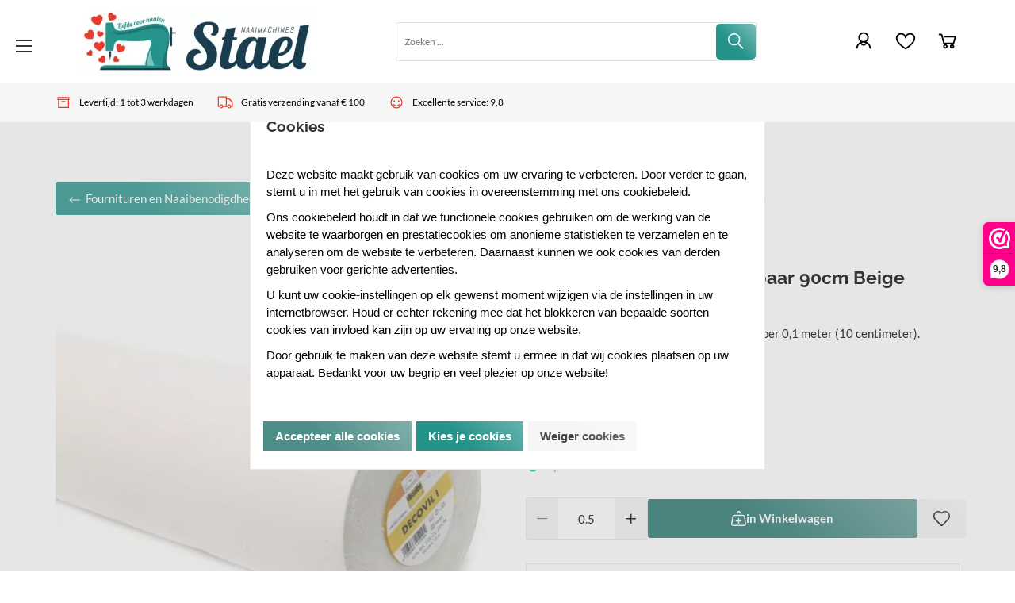

--- FILE ---
content_type: text/xml; charset="utf-8"
request_url: https://www.naaimachinesstael.be/website/Includes/AjaxFunctions/WebsiteAjaxHandler.php?Show=Product
body_size: 115
content:
<?xml version="1.0" encoding="utf-8" ?><xjx><cmd n="js"><![CDATA[CSRF.SetToken("9f3fbf5d81fc1cd075421aa3e0c7552343b664fe84951dc6c7cc608b70a34f43")]]></cmd></xjx>